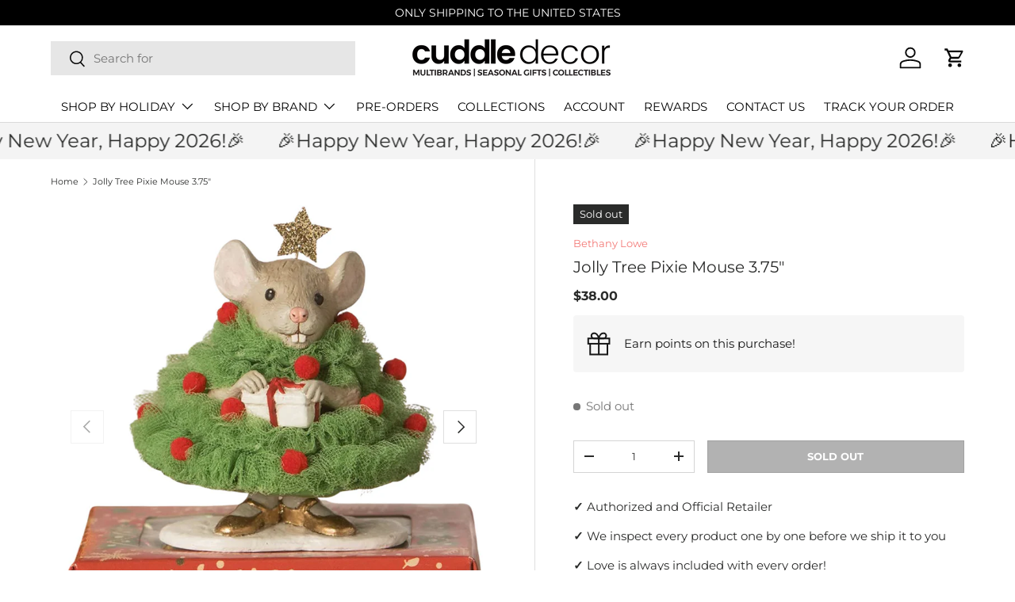

--- FILE ---
content_type: text/html; charset=UTF-8
request_url: https://api.reviews.io/json-ld/product/richsnippet?sku=BL-TD2135%3B43919034548471&store=cuddle-decor&url=https://www.cuddledecor.com/products/bethany-lowe-designs-jolly-tree-pixie-mouse&data=true
body_size: 450
content:
{
	"@context" : "http://schema.org",
	"@type" : "Product"

  		 ,"aggregateRating": {
      "@type" : "AggregateRating",
      "bestRating": "5",
		  "ratingValue" : "5.0000",
		  "reviewCount" : "4",
		  "worstRating" : 1
	},
	"review": [
				{
			"@type":"Review",
			"author": {
				"@type": "Person",
				"name": "Jil J"
			},
			"datePublished" : "2024-12-18",
			"description" : "I love mice ! This lil guy is so cute. He came packaged well and quickly ! I will definitely order again !",
			"reviewRating": {
				"@type": "Rating",
				"bestRating" : "5",
				"ratingValue" : "5",
				"worstRating" : "1"
			},
			"reviewBody": "I love mice ! This lil guy is so cute. He came packaged well and quickly ! I will definitely order again !"
		}
				,
						{
			"@type":"Review",
			"author": {
				"@type": "Person",
				"name": "Jil J"
			},
			"datePublished" : "2024-12-18",
			"description" : "I love mice ! This lil guy is so cute. He came packaged well and quickly ! I will definitely order again !",
			"reviewRating": {
				"@type": "Rating",
				"bestRating" : "5",
				"ratingValue" : "5",
				"worstRating" : "1"
			},
			"reviewBody": "I love mice ! This lil guy is so cute. He came packaged well and quickly ! I will definitely order again !"
		}
					]
    		
		    ,"name" : "Jolly Tree Pixie Mouse 3.75\"",
		"image" : "https://cdn.shopify.com/s/files/1/0323/8091/1748/files/Cuddle-Decor-Jolly-Tree-Pixie-Mouse-front-1.jpg?v=1688492751",
				"sku" : "BL-TD2135"
		    
}


--- FILE ---
content_type: text/javascript
request_url: https://www.cuddledecor.com/cdn/shop/t/68/assets/variant-label.js?v=141041363689506611131762455302
body_size: -370
content:
if(!customElements.get("variant-label")){class VariantLabel extends HTMLElement{constructor(){super(),this.variantLabels=this.querySelectorAll(".js-variant-label"),window.initLazyScript(this,this.initLazySection.bind(this))}initLazySection(){if(this.variantLabels){const variantPicker=this.closest(".product").querySelector("variant-picker");variantPicker&&variantPicker.addEventListener("on:variant:change",this.handleVariantChange.bind(this)),this.setVisibleVariantLabel(this.dataset.currentVariantId)}}setVisibleVariantLabel(variantId){this.variantLabels.forEach(variantLabel=>{variantLabel.hidden=variantLabel.dataset.variantId.toString()!==variantId.toString()})}handleVariantChange(evt){evt.detail.variant&&this.setVisibleVariantLabel(evt.detail.variant.id)}}customElements.define("variant-label",VariantLabel)}
//# sourceMappingURL=/cdn/shop/t/68/assets/variant-label.js.map?v=141041363689506611131762455302


--- FILE ---
content_type: text/javascript; charset=utf-8
request_url: https://www.cuddledecor.com/products/bethany-lowe-designs-jolly-tree-pixie-mouse.js
body_size: 1038
content:
{"id":7946803282167,"title":"Jolly Tree Pixie Mouse 3.75\"","handle":"bethany-lowe-designs-jolly-tree-pixie-mouse","description":"\u003cmeta charset=\"utf-8\"\u003e\n\u003cp class=\"design-description__p\"\u003ePixie is back! This time she is dressed as an adorable Christmas tree and holds a gift in her hands. She has a sparkling star that gracefully rest above her head. Her Christmas tree dress is layered with green tulle and has tiny red poms scattered throughout for her ornaments. She is sure to be a great addition to your Christmas decor.\u003c\/p\u003e\n\u003ch2\u003eJolly Tree Pixie Mouse Figurine\u003c\/h2\u003e\n\u003cp\u003eAt a glance\u003c\/p\u003e\n\u003cul\u003e\n\u003cli\u003eMaterial: Hand-painted resin, tulle, glitter, pressed paper, and chenille\u003c\/li\u003e\n\u003cli\u003eColor: As the picture shows\u003c\/li\u003e\n\u003cli\u003eMeasurements: 3.75\" X 3.75\" X 3.75\"\u003c\/li\u003e\n\u003cli\u003eThis listing is for the Jolly Tree Pixie Mouse (other items can be purchased apart and match box is not included)\u003c\/li\u003e\n\u003cli\u003eMade of high-quality materials\u003c\/li\u003e\n\u003cli\u003eUnused, undamaged\u003c\/li\u003e\n\u003cli\u003eBrand new with tags attached\u003c\/li\u003e\n\u003c\/ul\u003e\n\u003ch3\u003eCare Instruction\u003c\/h3\u003e\n\u003cp\u003eSurface wipe only. Clean gently by hand using a dry cloth.\u003c\/p\u003e","published_at":"2023-07-13T18:12:16-07:00","created_at":"2023-07-04T10:43:27-07:00","vendor":"Bethany Lowe","type":"Figurines Table Decoration","tags":["2023","BethanyLowe","Christmas","Figurines","gw-bis-hide","Mouse"],"price":3800,"price_min":3800,"price_max":3800,"available":false,"price_varies":false,"compare_at_price":null,"compare_at_price_min":0,"compare_at_price_max":0,"compare_at_price_varies":false,"variants":[{"id":43919034548471,"title":"Default Title","option1":"Default Title","option2":null,"option3":null,"sku":"BL-TD2135","requires_shipping":true,"taxable":false,"featured_image":null,"available":false,"name":"Jolly Tree Pixie Mouse 3.75\"","public_title":null,"options":["Default Title"],"price":3800,"weight":88,"compare_at_price":null,"inventory_management":"shopify","barcode":"801836173209","requires_selling_plan":false,"selling_plan_allocations":[]}],"images":["\/\/cdn.shopify.com\/s\/files\/1\/0323\/8091\/1748\/files\/Cuddle-Decor-Jolly-Tree-Pixie-Mouse-front-1.jpg?v=1688492751","\/\/cdn.shopify.com\/s\/files\/1\/0323\/8091\/1748\/files\/Cuddle-Decor-Jolly-Tree-Pixie-Mouse-front.jpg?v=1688492751","\/\/cdn.shopify.com\/s\/files\/1\/0323\/8091\/1748\/files\/Cuddle-Decor-Christmas-2023-Jolly-Tree-Pixie-Mouse-front.jpg?v=1702688977","\/\/cdn.shopify.com\/s\/files\/1\/0323\/8091\/1748\/files\/Cuddle-Decor-Christmas-2023-Jolly-Tree-Pixie-Mouse-back.jpg?v=1702688977","\/\/cdn.shopify.com\/s\/files\/1\/0323\/8091\/1748\/files\/Cuddle-Decor-Jolly-Tree-Pixie-Mouse-set.jpg?v=1702688977"],"featured_image":"\/\/cdn.shopify.com\/s\/files\/1\/0323\/8091\/1748\/files\/Cuddle-Decor-Jolly-Tree-Pixie-Mouse-front-1.jpg?v=1688492751","options":[{"name":"Title","position":1,"values":["Default Title"]}],"url":"\/products\/bethany-lowe-designs-jolly-tree-pixie-mouse","media":[{"alt":"Jolly Tree Pixie Mouse by Bethany Lowe 3.75\" front","id":32679244398839,"position":1,"preview_image":{"aspect_ratio":1.0,"height":1000,"width":1000,"src":"https:\/\/cdn.shopify.com\/s\/files\/1\/0323\/8091\/1748\/files\/Cuddle-Decor-Jolly-Tree-Pixie-Mouse-front-1.jpg?v=1688492751"},"aspect_ratio":1.0,"height":1000,"media_type":"image","src":"https:\/\/cdn.shopify.com\/s\/files\/1\/0323\/8091\/1748\/files\/Cuddle-Decor-Jolly-Tree-Pixie-Mouse-front-1.jpg?v=1688492751","width":1000},{"alt":"Jolly Tree Pixie Mouse by Bethany Lowe 3.75\" back","id":32679244431607,"position":2,"preview_image":{"aspect_ratio":1.0,"height":1000,"width":1000,"src":"https:\/\/cdn.shopify.com\/s\/files\/1\/0323\/8091\/1748\/files\/Cuddle-Decor-Jolly-Tree-Pixie-Mouse-front.jpg?v=1688492751"},"aspect_ratio":1.0,"height":1000,"media_type":"image","src":"https:\/\/cdn.shopify.com\/s\/files\/1\/0323\/8091\/1748\/files\/Cuddle-Decor-Jolly-Tree-Pixie-Mouse-front.jpg?v=1688492751","width":1000},{"alt":"Jolly Tree Pixie Mouse by Bethany Lowe 3.75\" front style","id":33815002284279,"position":3,"preview_image":{"aspect_ratio":1.0,"height":1000,"width":1000,"src":"https:\/\/cdn.shopify.com\/s\/files\/1\/0323\/8091\/1748\/files\/Cuddle-Decor-Christmas-2023-Jolly-Tree-Pixie-Mouse-front.jpg?v=1702688977"},"aspect_ratio":1.0,"height":1000,"media_type":"image","src":"https:\/\/cdn.shopify.com\/s\/files\/1\/0323\/8091\/1748\/files\/Cuddle-Decor-Christmas-2023-Jolly-Tree-Pixie-Mouse-front.jpg?v=1702688977","width":1000},{"alt":"Jolly Tree Pixie Mouse by Bethany Lowe 3.75\" back style","id":33815002218743,"position":4,"preview_image":{"aspect_ratio":1.0,"height":1000,"width":1000,"src":"https:\/\/cdn.shopify.com\/s\/files\/1\/0323\/8091\/1748\/files\/Cuddle-Decor-Christmas-2023-Jolly-Tree-Pixie-Mouse-back.jpg?v=1702688977"},"aspect_ratio":1.0,"height":1000,"media_type":"image","src":"https:\/\/cdn.shopify.com\/s\/files\/1\/0323\/8091\/1748\/files\/Cuddle-Decor-Christmas-2023-Jolly-Tree-Pixie-Mouse-back.jpg?v=1702688977","width":1000},{"alt":"Jolly Tree Pixie Mouse by Bethany Lowe 3.75\" set","id":32679244464375,"position":5,"preview_image":{"aspect_ratio":1.0,"height":1000,"width":1000,"src":"https:\/\/cdn.shopify.com\/s\/files\/1\/0323\/8091\/1748\/files\/Cuddle-Decor-Jolly-Tree-Pixie-Mouse-set.jpg?v=1702688977"},"aspect_ratio":1.0,"height":1000,"media_type":"image","src":"https:\/\/cdn.shopify.com\/s\/files\/1\/0323\/8091\/1748\/files\/Cuddle-Decor-Jolly-Tree-Pixie-Mouse-set.jpg?v=1702688977","width":1000}],"requires_selling_plan":false,"selling_plan_groups":[]}